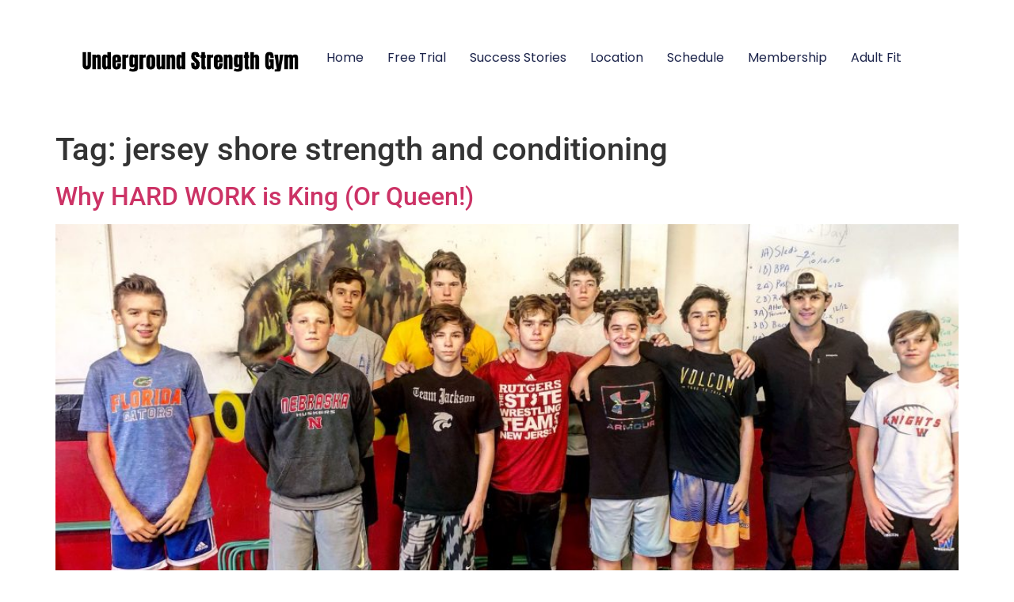

--- FILE ---
content_type: text/html; charset=UTF-8
request_url: https://undergroundstrengthclub.com/tag/jersey-shore-strength-and-conditioning/
body_size: 9528
content:
<!doctype html>
<html lang="en-US">
<head>
	<meta charset="UTF-8">
	<meta name="viewport" content="width=device-width, initial-scale=1">
	<link rel="profile" href="https://gmpg.org/xfn/11">
	<title>jersey shore strength and conditioning &#8211; Jersey Shore Strength &amp; Conditioning | Manasquan Strength &amp; Conditioning</title>
<meta name='robots' content='max-image-preview:large' />
	<style>img:is([sizes="auto" i], [sizes^="auto," i]) { contain-intrinsic-size: 3000px 1500px }</style>
	<link rel="alternate" type="application/rss+xml" title="Jersey Shore Strength &amp; Conditioning | Manasquan Strength &amp; Conditioning &raquo; Feed" href="https://undergroundstrengthclub.com/feed/" />
<link rel="alternate" type="application/rss+xml" title="Jersey Shore Strength &amp; Conditioning | Manasquan Strength &amp; Conditioning &raquo; Comments Feed" href="https://undergroundstrengthclub.com/comments/feed/" />
<link rel="alternate" type="application/rss+xml" title="Jersey Shore Strength &amp; Conditioning | Manasquan Strength &amp; Conditioning &raquo; jersey shore strength and conditioning Tag Feed" href="https://undergroundstrengthclub.com/tag/jersey-shore-strength-and-conditioning/feed/" />
<script>
window._wpemojiSettings = {"baseUrl":"https:\/\/s.w.org\/images\/core\/emoji\/16.0.1\/72x72\/","ext":".png","svgUrl":"https:\/\/s.w.org\/images\/core\/emoji\/16.0.1\/svg\/","svgExt":".svg","source":{"concatemoji":"https:\/\/undergroundstrengthclub.com\/wp-includes\/js\/wp-emoji-release.min.js?ver=6.8.3"}};
/*! This file is auto-generated */
!function(s,n){var o,i,e;function c(e){try{var t={supportTests:e,timestamp:(new Date).valueOf()};sessionStorage.setItem(o,JSON.stringify(t))}catch(e){}}function p(e,t,n){e.clearRect(0,0,e.canvas.width,e.canvas.height),e.fillText(t,0,0);var t=new Uint32Array(e.getImageData(0,0,e.canvas.width,e.canvas.height).data),a=(e.clearRect(0,0,e.canvas.width,e.canvas.height),e.fillText(n,0,0),new Uint32Array(e.getImageData(0,0,e.canvas.width,e.canvas.height).data));return t.every(function(e,t){return e===a[t]})}function u(e,t){e.clearRect(0,0,e.canvas.width,e.canvas.height),e.fillText(t,0,0);for(var n=e.getImageData(16,16,1,1),a=0;a<n.data.length;a++)if(0!==n.data[a])return!1;return!0}function f(e,t,n,a){switch(t){case"flag":return n(e,"\ud83c\udff3\ufe0f\u200d\u26a7\ufe0f","\ud83c\udff3\ufe0f\u200b\u26a7\ufe0f")?!1:!n(e,"\ud83c\udde8\ud83c\uddf6","\ud83c\udde8\u200b\ud83c\uddf6")&&!n(e,"\ud83c\udff4\udb40\udc67\udb40\udc62\udb40\udc65\udb40\udc6e\udb40\udc67\udb40\udc7f","\ud83c\udff4\u200b\udb40\udc67\u200b\udb40\udc62\u200b\udb40\udc65\u200b\udb40\udc6e\u200b\udb40\udc67\u200b\udb40\udc7f");case"emoji":return!a(e,"\ud83e\udedf")}return!1}function g(e,t,n,a){var r="undefined"!=typeof WorkerGlobalScope&&self instanceof WorkerGlobalScope?new OffscreenCanvas(300,150):s.createElement("canvas"),o=r.getContext("2d",{willReadFrequently:!0}),i=(o.textBaseline="top",o.font="600 32px Arial",{});return e.forEach(function(e){i[e]=t(o,e,n,a)}),i}function t(e){var t=s.createElement("script");t.src=e,t.defer=!0,s.head.appendChild(t)}"undefined"!=typeof Promise&&(o="wpEmojiSettingsSupports",i=["flag","emoji"],n.supports={everything:!0,everythingExceptFlag:!0},e=new Promise(function(e){s.addEventListener("DOMContentLoaded",e,{once:!0})}),new Promise(function(t){var n=function(){try{var e=JSON.parse(sessionStorage.getItem(o));if("object"==typeof e&&"number"==typeof e.timestamp&&(new Date).valueOf()<e.timestamp+604800&&"object"==typeof e.supportTests)return e.supportTests}catch(e){}return null}();if(!n){if("undefined"!=typeof Worker&&"undefined"!=typeof OffscreenCanvas&&"undefined"!=typeof URL&&URL.createObjectURL&&"undefined"!=typeof Blob)try{var e="postMessage("+g.toString()+"("+[JSON.stringify(i),f.toString(),p.toString(),u.toString()].join(",")+"));",a=new Blob([e],{type:"text/javascript"}),r=new Worker(URL.createObjectURL(a),{name:"wpTestEmojiSupports"});return void(r.onmessage=function(e){c(n=e.data),r.terminate(),t(n)})}catch(e){}c(n=g(i,f,p,u))}t(n)}).then(function(e){for(var t in e)n.supports[t]=e[t],n.supports.everything=n.supports.everything&&n.supports[t],"flag"!==t&&(n.supports.everythingExceptFlag=n.supports.everythingExceptFlag&&n.supports[t]);n.supports.everythingExceptFlag=n.supports.everythingExceptFlag&&!n.supports.flag,n.DOMReady=!1,n.readyCallback=function(){n.DOMReady=!0}}).then(function(){return e}).then(function(){var e;n.supports.everything||(n.readyCallback(),(e=n.source||{}).concatemoji?t(e.concatemoji):e.wpemoji&&e.twemoji&&(t(e.twemoji),t(e.wpemoji)))}))}((window,document),window._wpemojiSettings);
</script>
<style id='wp-emoji-styles-inline-css'>

	img.wp-smiley, img.emoji {
		display: inline !important;
		border: none !important;
		box-shadow: none !important;
		height: 1em !important;
		width: 1em !important;
		margin: 0 0.07em !important;
		vertical-align: -0.1em !important;
		background: none !important;
		padding: 0 !important;
	}
</style>
<link rel='stylesheet' id='hello-elementor-css' href='https://undergroundstrengthclub.com/wp-content/themes/hello-elementor/assets/css/reset.css?ver=3.4.4' media='all' />
<link rel='stylesheet' id='hello-elementor-theme-style-css' href='https://undergroundstrengthclub.com/wp-content/themes/hello-elementor/assets/css/theme.css?ver=3.4.4' media='all' />
<link rel='stylesheet' id='hello-elementor-header-footer-css' href='https://undergroundstrengthclub.com/wp-content/themes/hello-elementor/assets/css/header-footer.css?ver=3.4.4' media='all' />
<link rel='stylesheet' id='elementor-frontend-css' href='https://undergroundstrengthclub.com/wp-content/plugins/elementor/assets/css/frontend.min.css?ver=3.31.2' media='all' />
<link rel='stylesheet' id='elementor-post-4106-css' href='https://undergroundstrengthclub.com/wp-content/uploads/elementor/css/post-4106.css?ver=1755301379' media='all' />
<link rel='stylesheet' id='widget-heading-css' href='https://undergroundstrengthclub.com/wp-content/plugins/elementor/assets/css/widget-heading.min.css?ver=3.31.2' media='all' />
<link rel='stylesheet' id='widget-social-icons-css' href='https://undergroundstrengthclub.com/wp-content/plugins/elementor/assets/css/widget-social-icons.min.css?ver=3.31.2' media='all' />
<link rel='stylesheet' id='e-apple-webkit-css' href='https://undergroundstrengthclub.com/wp-content/plugins/elementor/assets/css/conditionals/apple-webkit.min.css?ver=3.31.2' media='all' />
<link rel='stylesheet' id='widget-image-css' href='https://undergroundstrengthclub.com/wp-content/plugins/elementor/assets/css/widget-image.min.css?ver=3.31.2' media='all' />
<link rel='stylesheet' id='widget-nav-menu-css' href='https://undergroundstrengthclub.com/wp-content/plugins/elementor-pro/assets/css/widget-nav-menu.min.css?ver=3.31.2' media='all' />
<link rel='stylesheet' id='e-sticky-css' href='https://undergroundstrengthclub.com/wp-content/plugins/elementor-pro/assets/css/modules/sticky.min.css?ver=3.31.2' media='all' />
<link rel='stylesheet' id='e-animation-sink-css' href='https://undergroundstrengthclub.com/wp-content/plugins/elementor/assets/lib/animations/styles/e-animation-sink.min.css?ver=3.31.2' media='all' />
<link rel='stylesheet' id='e-animation-slideInDown-css' href='https://undergroundstrengthclub.com/wp-content/plugins/elementor/assets/lib/animations/styles/slideInDown.min.css?ver=3.31.2' media='all' />
<link rel='stylesheet' id='e-animation-push-css' href='https://undergroundstrengthclub.com/wp-content/plugins/elementor/assets/lib/animations/styles/e-animation-push.min.css?ver=3.31.2' media='all' />
<link rel='stylesheet' id='elementor-post-4122-css' href='https://undergroundstrengthclub.com/wp-content/uploads/elementor/css/post-4122.css?ver=1755301379' media='all' />
<link rel='stylesheet' id='elementor-post-4119-css' href='https://undergroundstrengthclub.com/wp-content/uploads/elementor/css/post-4119.css?ver=1755301379' media='all' />
<link rel='stylesheet' id='hello-elementor-child-style-css' href='https://undergroundstrengthclub.com/wp-content/themes/hello-theme-child-master/style.css?ver=1.0.0' media='all' />
<link rel='stylesheet' id='elementor-gf-local-roboto-css' href='https://undergroundstrengthclub.com/wp-content/uploads/elementor/google-fonts/css/roboto.css?ver=1745348962' media='all' />
<link rel='stylesheet' id='elementor-gf-local-robotoslab-css' href='https://undergroundstrengthclub.com/wp-content/uploads/elementor/google-fonts/css/robotoslab.css?ver=1745348975' media='all' />
<link rel='stylesheet' id='elementor-gf-local-archivo-css' href='https://undergroundstrengthclub.com/wp-content/uploads/elementor/google-fonts/css/archivo.css?ver=1745348981' media='all' />
<link rel='stylesheet' id='elementor-gf-local-poppins-css' href='https://undergroundstrengthclub.com/wp-content/uploads/elementor/google-fonts/css/poppins.css?ver=1745348985' media='all' />
<script src="https://undergroundstrengthclub.com/wp-includes/js/jquery/jquery.min.js?ver=3.7.1" id="jquery-core-js"></script>
<script src="https://undergroundstrengthclub.com/wp-includes/js/jquery/jquery-migrate.min.js?ver=3.4.1" id="jquery-migrate-js"></script>
<link rel="https://api.w.org/" href="https://undergroundstrengthclub.com/wp-json/" /><link rel="alternate" title="JSON" type="application/json" href="https://undergroundstrengthclub.com/wp-json/wp/v2/tags/887" /><link rel="EditURI" type="application/rsd+xml" title="RSD" href="https://undergroundstrengthclub.com/xmlrpc.php?rsd" />
<meta name="generator" content="WordPress 6.8.3" />
<meta name="generator" content="Elementor 3.31.2; features: e_font_icon_svg, additional_custom_breakpoints, e_element_cache; settings: css_print_method-external, google_font-enabled, font_display-swap">
			<style>
				.e-con.e-parent:nth-of-type(n+4):not(.e-lazyloaded):not(.e-no-lazyload),
				.e-con.e-parent:nth-of-type(n+4):not(.e-lazyloaded):not(.e-no-lazyload) * {
					background-image: none !important;
				}
				@media screen and (max-height: 1024px) {
					.e-con.e-parent:nth-of-type(n+3):not(.e-lazyloaded):not(.e-no-lazyload),
					.e-con.e-parent:nth-of-type(n+3):not(.e-lazyloaded):not(.e-no-lazyload) * {
						background-image: none !important;
					}
				}
				@media screen and (max-height: 640px) {
					.e-con.e-parent:nth-of-type(n+2):not(.e-lazyloaded):not(.e-no-lazyload),
					.e-con.e-parent:nth-of-type(n+2):not(.e-lazyloaded):not(.e-no-lazyload) * {
						background-image: none !important;
					}
				}
			</style>
			<link rel="icon" href="https://undergroundstrengthclub.com/wp-content/uploads/2023/08/USGymLogoPNG-150x150.png" sizes="32x32" />
<link rel="icon" href="https://undergroundstrengthclub.com/wp-content/uploads/2023/08/USGymLogoPNG.png" sizes="192x192" />
<link rel="apple-touch-icon" href="https://undergroundstrengthclub.com/wp-content/uploads/2023/08/USGymLogoPNG.png" />
<meta name="msapplication-TileImage" content="https://undergroundstrengthclub.com/wp-content/uploads/2023/08/USGymLogoPNG.png" />
</head>
<body class="archive tag tag-jersey-shore-strength-and-conditioning tag-887 wp-custom-logo wp-embed-responsive wp-theme-hello-elementor wp-child-theme-hello-theme-child-master eio-default hello-elementor-default elementor-default elementor-kit-4106">


<a class="skip-link screen-reader-text" href="#content">Skip to content</a>

		<header data-elementor-type="header" data-elementor-id="4122" class="elementor elementor-4122 elementor-location-header" data-elementor-post-type="elementor_library">
			<div class="elementor-element elementor-element-1e49b81 e-flex e-con-boxed e-con e-parent" data-id="1e49b81" data-element_type="container" data-settings="{&quot;background_background&quot;:&quot;classic&quot;}">
					<div class="e-con-inner">
		<div class="elementor-element elementor-element-28baa425 e-flex e-con-boxed e-con e-child" data-id="28baa425" data-element_type="container">
					<div class="e-con-inner">
				<div class="elementor-element elementor-element-64fed938 elementor-widget elementor-widget-heading" data-id="64fed938" data-element_type="widget" data-widget_type="heading.default">
				<div class="elementor-widget-container">
					<p class="elementor-heading-title elementor-size-default">Manasquan NJ</p>				</div>
				</div>
				<div class="elementor-element elementor-element-3ef2af6b elementor-shape-circle e-grid-align-right elementor-grid-0 elementor-widget elementor-widget-social-icons" data-id="3ef2af6b" data-element_type="widget" data-widget_type="social-icons.default">
				<div class="elementor-widget-container">
							<div class="elementor-social-icons-wrapper elementor-grid">
							<span class="elementor-grid-item">
					<a class="elementor-icon elementor-social-icon elementor-social-icon-instagram elementor-repeater-item-7126cf4" href="https://www.instagram.com/undergroundstrengthgym/" target="_blank">
						<span class="elementor-screen-only">Instagram</span>
						<svg class="e-font-icon-svg e-fab-instagram" viewBox="0 0 448 512" xmlns="http://www.w3.org/2000/svg"><path d="M224.1 141c-63.6 0-114.9 51.3-114.9 114.9s51.3 114.9 114.9 114.9S339 319.5 339 255.9 287.7 141 224.1 141zm0 189.6c-41.1 0-74.7-33.5-74.7-74.7s33.5-74.7 74.7-74.7 74.7 33.5 74.7 74.7-33.6 74.7-74.7 74.7zm146.4-194.3c0 14.9-12 26.8-26.8 26.8-14.9 0-26.8-12-26.8-26.8s12-26.8 26.8-26.8 26.8 12 26.8 26.8zm76.1 27.2c-1.7-35.9-9.9-67.7-36.2-93.9-26.2-26.2-58-34.4-93.9-36.2-37-2.1-147.9-2.1-184.9 0-35.8 1.7-67.6 9.9-93.9 36.1s-34.4 58-36.2 93.9c-2.1 37-2.1 147.9 0 184.9 1.7 35.9 9.9 67.7 36.2 93.9s58 34.4 93.9 36.2c37 2.1 147.9 2.1 184.9 0 35.9-1.7 67.7-9.9 93.9-36.2 26.2-26.2 34.4-58 36.2-93.9 2.1-37 2.1-147.8 0-184.8zM398.8 388c-7.8 19.6-22.9 34.7-42.6 42.6-29.5 11.7-99.5 9-132.1 9s-102.7 2.6-132.1-9c-19.6-7.8-34.7-22.9-42.6-42.6-11.7-29.5-9-99.5-9-132.1s-2.6-102.7 9-132.1c7.8-19.6 22.9-34.7 42.6-42.6 29.5-11.7 99.5-9 132.1-9s102.7-2.6 132.1 9c19.6 7.8 34.7 22.9 42.6 42.6 11.7 29.5 9 99.5 9 132.1s2.7 102.7-9 132.1z"></path></svg>					</a>
				</span>
					</div>
						</div>
				</div>
					</div>
				</div>
					</div>
				</div>
		<div class="elementor-element elementor-element-529337e5 e-flex e-con-boxed e-con e-parent" data-id="529337e5" data-element_type="container" data-settings="{&quot;background_background&quot;:&quot;classic&quot;,&quot;sticky&quot;:&quot;top&quot;,&quot;sticky_on&quot;:[&quot;desktop&quot;,&quot;tablet&quot;,&quot;mobile&quot;],&quot;sticky_offset&quot;:0,&quot;sticky_effects_offset&quot;:0,&quot;sticky_anchor_link_offset&quot;:0}">
					<div class="e-con-inner">
		<div class="elementor-element elementor-element-83a3de8 e-con-full e-flex e-con e-child" data-id="83a3de8" data-element_type="container">
				<div class="elementor-element elementor-element-22009326 elementor-widget elementor-widget-theme-site-logo elementor-widget-image" data-id="22009326" data-element_type="widget" data-widget_type="theme-site-logo.default">
				<div class="elementor-widget-container">
											<a href="https://undergroundstrengthclub.com">
			<img fetchpriority="high" width="887" height="107" src="https://undergroundstrengthclub.com/wp-content/uploads/2022/12/underground-strength-gym-e1689565759279.png" class="attachment-full size-full wp-image-3626" alt="" srcset="https://undergroundstrengthclub.com/wp-content/uploads/2022/12/underground-strength-gym-e1689565759279.png 887w, https://undergroundstrengthclub.com/wp-content/uploads/2022/12/underground-strength-gym-e1689565759279-300x36.png 300w, https://undergroundstrengthclub.com/wp-content/uploads/2022/12/underground-strength-gym-e1689565759279-768x93.png 768w" sizes="(max-width: 887px) 100vw, 887px" />				</a>
											</div>
				</div>
				</div>
		<div class="elementor-element elementor-element-31e57750 e-con-full e-flex e-con e-child" data-id="31e57750" data-element_type="container">
				<div class="elementor-element elementor-element-4324740f elementor-nav-menu--stretch elementor-nav-menu__align-end elementor-nav-menu--dropdown-mobile elementor-nav-menu__text-align-aside elementor-nav-menu--toggle elementor-nav-menu--burger elementor-widget elementor-widget-nav-menu" data-id="4324740f" data-element_type="widget" data-settings="{&quot;full_width&quot;:&quot;stretch&quot;,&quot;layout&quot;:&quot;horizontal&quot;,&quot;submenu_icon&quot;:{&quot;value&quot;:&quot;&lt;svg class=\&quot;e-font-icon-svg e-fas-caret-down\&quot; viewBox=\&quot;0 0 320 512\&quot; xmlns=\&quot;http:\/\/www.w3.org\/2000\/svg\&quot;&gt;&lt;path d=\&quot;M31.3 192h257.3c17.8 0 26.7 21.5 14.1 34.1L174.1 354.8c-7.8 7.8-20.5 7.8-28.3 0L17.2 226.1C4.6 213.5 13.5 192 31.3 192z\&quot;&gt;&lt;\/path&gt;&lt;\/svg&gt;&quot;,&quot;library&quot;:&quot;fa-solid&quot;},&quot;toggle&quot;:&quot;burger&quot;}" data-widget_type="nav-menu.default">
				<div class="elementor-widget-container">
								<nav aria-label="Menu" class="elementor-nav-menu--main elementor-nav-menu__container elementor-nav-menu--layout-horizontal e--pointer-underline e--animation-fade">
				<ul id="menu-1-4324740f" class="elementor-nav-menu"><li class="menu-item menu-item-type-post_type menu-item-object-page menu-item-home menu-item-4164"><a href="https://undergroundstrengthclub.com/" class="elementor-item">Home</a></li>
<li class="hide-on-page menu-item menu-item-type-custom menu-item-object-custom menu-item-4168"><a href="#free-trial" class="elementor-item elementor-item-anchor">Free Trial</a></li>
<li class="menu-item menu-item-type-post_type menu-item-object-page menu-item-4166"><a href="https://undergroundstrengthclub.com/success-stories/" class="elementor-item">Success Stories</a></li>
<li class="menu-item menu-item-type-post_type menu-item-object-page menu-item-4167"><a href="https://undergroundstrengthclub.com/location/" class="elementor-item">Location</a></li>
<li class="menu-item menu-item-type-post_type menu-item-object-page menu-item-4165"><a href="https://undergroundstrengthclub.com/schedule/" class="elementor-item">Schedule</a></li>
<li class="menu-item menu-item-type-post_type menu-item-object-page menu-item-4215"><a href="https://undergroundstrengthclub.com/membership/" class="elementor-item">Membership</a></li>
<li class="menu-item menu-item-type-post_type menu-item-object-page menu-item-4381"><a href="https://undergroundstrengthclub.com/adults/" class="elementor-item">Adult Fit</a></li>
</ul>			</nav>
					<div class="elementor-menu-toggle" role="button" tabindex="0" aria-label="Menu Toggle" aria-expanded="false">
			<svg aria-hidden="true" role="presentation" class="elementor-menu-toggle__icon--open e-font-icon-svg e-eicon-menu-bar" viewBox="0 0 1000 1000" xmlns="http://www.w3.org/2000/svg"><path d="M104 333H896C929 333 958 304 958 271S929 208 896 208H104C71 208 42 237 42 271S71 333 104 333ZM104 583H896C929 583 958 554 958 521S929 458 896 458H104C71 458 42 487 42 521S71 583 104 583ZM104 833H896C929 833 958 804 958 771S929 708 896 708H104C71 708 42 737 42 771S71 833 104 833Z"></path></svg><svg aria-hidden="true" role="presentation" class="elementor-menu-toggle__icon--close e-font-icon-svg e-eicon-close" viewBox="0 0 1000 1000" xmlns="http://www.w3.org/2000/svg"><path d="M742 167L500 408 258 167C246 154 233 150 217 150 196 150 179 158 167 167 154 179 150 196 150 212 150 229 154 242 171 254L408 500 167 742C138 771 138 800 167 829 196 858 225 858 254 829L496 587 738 829C750 842 767 846 783 846 800 846 817 842 829 829 842 817 846 804 846 783 846 767 842 750 829 737L588 500 833 258C863 229 863 200 833 171 804 137 775 137 742 167Z"></path></svg>		</div>
					<nav class="elementor-nav-menu--dropdown elementor-nav-menu__container" aria-hidden="true">
				<ul id="menu-2-4324740f" class="elementor-nav-menu"><li class="menu-item menu-item-type-post_type menu-item-object-page menu-item-home menu-item-4164"><a href="https://undergroundstrengthclub.com/" class="elementor-item" tabindex="-1">Home</a></li>
<li class="hide-on-page menu-item menu-item-type-custom menu-item-object-custom menu-item-4168"><a href="#free-trial" class="elementor-item elementor-item-anchor" tabindex="-1">Free Trial</a></li>
<li class="menu-item menu-item-type-post_type menu-item-object-page menu-item-4166"><a href="https://undergroundstrengthclub.com/success-stories/" class="elementor-item" tabindex="-1">Success Stories</a></li>
<li class="menu-item menu-item-type-post_type menu-item-object-page menu-item-4167"><a href="https://undergroundstrengthclub.com/location/" class="elementor-item" tabindex="-1">Location</a></li>
<li class="menu-item menu-item-type-post_type menu-item-object-page menu-item-4165"><a href="https://undergroundstrengthclub.com/schedule/" class="elementor-item" tabindex="-1">Schedule</a></li>
<li class="menu-item menu-item-type-post_type menu-item-object-page menu-item-4215"><a href="https://undergroundstrengthclub.com/membership/" class="elementor-item" tabindex="-1">Membership</a></li>
<li class="menu-item menu-item-type-post_type menu-item-object-page menu-item-4381"><a href="https://undergroundstrengthclub.com/adults/" class="elementor-item" tabindex="-1">Adult Fit</a></li>
</ul>			</nav>
						</div>
				</div>
				</div>
					</div>
				</div>
				</header>
		<main id="content" class="site-main">

			<div class="page-header">
			<h1 class="entry-title">Tag: <span>jersey shore strength and conditioning</span></h1>		</div>
	
	<div class="page-content">
					<article class="post">
				<h2 class="entry-title"><a href="https://undergroundstrengthclub.com/why-hard-work-is-king-or-queen/">Why HARD WORK is King (Or Queen!)</a></h2><a href="https://undergroundstrengthclub.com/why-hard-work-is-king-or-queen/"><img width="800" height="600" src="https://undergroundstrengthclub.com/wp-content/uploads/2019/10/Manasquan-Strength-Saturdays-1024x768.jpg" class="attachment-large size-large wp-post-image" alt="" decoding="async" srcset="https://undergroundstrengthclub.com/wp-content/uploads/2019/10/Manasquan-Strength-Saturdays-1024x768.jpg 1024w, https://undergroundstrengthclub.com/wp-content/uploads/2019/10/Manasquan-Strength-Saturdays-300x225.jpg 300w, https://undergroundstrengthclub.com/wp-content/uploads/2019/10/Manasquan-Strength-Saturdays-768x576.jpg 768w, https://undergroundstrengthclub.com/wp-content/uploads/2019/10/Manasquan-Strength-Saturdays.jpg 2016w" sizes="(max-width: 800px) 100vw, 800px" /></a><p>** WHY HARD WORK IS KING (OR QUEEN!) ** A few months ago I was having a conversation with a Football S&amp;C Coach at a powerhouse D1 University. He told me how 1 of the Most Important things the athletes of The Underground are learning is that of WORK. He said that even at the [&hellip;]</p>
			</article>
					<article class="post">
				<h2 class="entry-title"><a href="https://undergroundstrengthclub.com/the-big-importance-of-in-season-vs-off-season-training/">The BIG Importance Of In Season VS Off Season Training</a></h2><p>A SMALL percentage of athletes can get away with NOT following through on strength &amp; conditioning during the in season. Those athletes are HIGHLY skilled and NOT the norm. They are the top 1 or 2 %. But, for those who STOP strength &amp; conditioning in season, there is a big drop in their performance, [&hellip;]</p>
			</article>
					<article class="post">
				<h2 class="entry-title"><a href="https://undergroundstrengthclub.com/champion-2-excuses/">The Champion NEVER Accepts These 2 Excuses</a></h2><p>[youtube width=&#8221;640&#8243; height=&#8221;360&#8243;]https://www.youtube.com/watch?v=biwVRqzeN-c[/youtube] The Champion NEVER Accepts These 2 Excuses&#8230;.. On the same token, the Supportive Parents NEVER make these 2 excuses for their child, either: 1) I&#8217;m too busy 2) It&#8217;s too hard Summer time comes around and everyone is too busy. A time where you are no longer in school and sports camps [&hellip;]</p>
			</article>
					<article class="post">
				<h2 class="entry-title"><a href="https://undergroundstrengthclub.com/rise-to-the-top/">Penn State, Lock Haven &#038; The Rise To The Top</a></h2><p>LOTS of New success stories at The Underground Strength Gym in both Edison &amp; Manasquan. &#8211; Ralph Normandia gets pre season ranking of 12th in the Nation! [youtube width=&#8221;640&#8243; height=&#8221;360&#8243;]http://www.youtube.com/watch?v=2nwWeFFT3tY[/youtube] &#8211; Matt Butler receives his black belt in BJJ from Pablo Papovitch / Bill Scott BJJ Academy &#8211; Joseph Ghione bumps up 3 weight class [&hellip;]</p>
			</article>
					<article class="post">
				<h2 class="entry-title"><a href="https://undergroundstrengthclub.com/3-biggest-mistakes-pt-2/">3 Biggest Mistakes Parents Must Avoid When Choosing A Strength Coach &#8211; Pt 2</a></h2><p>Mistake # 2 Is your child being pigeon holed into following a cookie cutter program? Or&#8230;&#8230; Is the program being individualized for your child? Does the program continuously assess your child&#8217;s needs, looking at weak points, strong points and also the mental aspect your child needs? Athletes are ALL different. They require different coaching styles. [&hellip;]</p>
			</article>
					<article class="post">
				<h2 class="entry-title"><a href="https://undergroundstrengthclub.com/manasquan-gym-underground-strength-gym/">Manasquan Gym &#8211; Underground Strength Gym</a></h2><p>Here is a quick tour of The Underground Strength Gym in Manasquan, NJ. We&#8217;re located at 202 East Main St Unit 4 (Behind Sotheby&#8217;s and Kenny&#8217;s Garage) Parking is on Wyckoff Ave and you can enter our gym off of Wyckoff Ave as well (turn down the drive way that is at the brown wooden [&hellip;]</p>
			</article>
			</div>

	
</main>
		<footer data-elementor-type="footer" data-elementor-id="4119" class="elementor elementor-4119 elementor-location-footer" data-elementor-post-type="elementor_library">
			<div class="elementor-element elementor-element-1370c7a3 e-con-full e-flex e-con e-parent" data-id="1370c7a3" data-element_type="container" id="free-trial" data-settings="{&quot;background_background&quot;:&quot;classic&quot;}">
		<div class="elementor-element elementor-element-48cd2c14 e-flex e-con-boxed e-con e-child" data-id="48cd2c14" data-element_type="container">
					<div class="e-con-inner">
		<div class="elementor-element elementor-element-ab2b380 e-con-full e-flex e-con e-child" data-id="ab2b380" data-element_type="container">
				<div class="elementor-element elementor-element-268b31cc elementor-widget elementor-widget-text-editor" data-id="268b31cc" data-element_type="widget" data-widget_type="text-editor.default">
				<div class="elementor-widget-container">
									<p>SIGN UP FOR YOUR <span style="text-decoration: underline;"><a href="https://undergroundstrengthclub.wufoo.com/forms/z1j7lh9m0s7o0us/"><span style="color: #b5121b; text-decoration: underline;">Free Trial</span></a></span></p>								</div>
				</div>
				</div>
		<div class="elementor-element elementor-element-6fbbe6ec e-con-full e-flex e-con e-child" data-id="6fbbe6ec" data-element_type="container" data-settings="{&quot;background_background&quot;:&quot;classic&quot;}">
				<div class="elementor-element elementor-element-100527a0 elementor-widget elementor-widget-heading" data-id="100527a0" data-element_type="widget" data-widget_type="heading.default">
				<div class="elementor-widget-container">
					<h1 class="elementor-heading-title elementor-size-default">FREE Trial &amp; Athlete Assessment at The Underground Strength Gym of Manasquan
 </h1>				</div>
				</div>
				<div class="elementor-element elementor-element-67263d15 elementor-widget elementor-widget-heading" data-id="67263d15" data-element_type="widget" data-widget_type="heading.default">
				<div class="elementor-widget-container">
					<h1 class="elementor-heading-title elementor-size-default">** DO NOT SIGN UP If You Live Outside Of NJ **</h1>				</div>
				</div>
				<div class="elementor-element elementor-element-6f0ab5e0 elementor-widget elementor-widget-heading" data-id="6f0ab5e0" data-element_type="widget" data-widget_type="heading.default">
				<div class="elementor-widget-container">
					<h1 class="elementor-heading-title elementor-size-default">*** Do NOT Sign up for a Free Trial if “NOW is not the right time” and You are “Too Busy” or “I Have to Think About It” ***
</h1>				</div>
				</div>
		<div class="elementor-element elementor-element-2ffc7495 e-flex e-con-boxed e-con e-child" data-id="2ffc7495" data-element_type="container" data-settings="{&quot;background_background&quot;:&quot;classic&quot;}">
					<div class="e-con-inner">
		<div class="elementor-element elementor-element-46d4d831 e-con-full e-flex e-con e-child" data-id="46d4d831" data-element_type="container">
				<div class="elementor-element elementor-element-2188fe76 elementor-widget elementor-widget-text-editor" data-id="2188fe76" data-element_type="widget" data-widget_type="text-editor.default">
				<div class="elementor-widget-container">
									<p><strong>We only work with Committed Athletes and Adults. </strong></p><p><strong>This means you have a sense of Urgency to get better and You want your son / daughter to Train to WIN. </strong></p><p><strong>To Sign up for Your Free Trial, You Must Be 18 &amp; Older or an Adult Must Sign.</strong></p>								</div>
				</div>
				</div>
		<div class="elementor-element elementor-element-313225a4 e-con-full e-flex e-con e-child" data-id="313225a4" data-element_type="container">
				<div class="elementor-element elementor-element-1e6edb27 elementor-widget elementor-widget-text-editor" data-id="1e6edb27" data-element_type="widget" data-widget_type="text-editor.default">
				<div class="elementor-widget-container">
									<p><strong>Location:</strong></p><p>202 East Main St Unit 4<br />Manasquan, NJ 08736</p>								</div>
				</div>
				<div class="elementor-element elementor-element-65490f75 elementor-widget elementor-widget-text-editor" data-id="65490f75" data-element_type="widget" data-widget_type="text-editor.default">
				<div class="elementor-widget-container">
									<p>Located behind Kenny’s Auto &amp; Sotheby’s Real Estate.<br />Parking on Main St. or at CVS.</p>								</div>
				</div>
				</div>
					</div>
				</div>
				<div class="elementor-element elementor-element-e0b6514 elementor-widget elementor-widget-heading" data-id="e0b6514" data-element_type="widget" data-widget_type="heading.default">
				<div class="elementor-widget-container">
					<h1 class="elementor-heading-title elementor-size-default">Please answer every question &amp; please read our website thoroughly.
</h1>				</div>
				</div>
				<div class="elementor-element elementor-element-6d2b89d elementor-widget elementor-widget-button" data-id="6d2b89d" data-element_type="widget" data-widget_type="button.default">
				<div class="elementor-widget-container">
									<div class="elementor-button-wrapper">
					<a class="elementor-button elementor-button-link elementor-size-sm" href="https://undergroundstrengthclub.wufoo.com/forms/z1j7lh9m0s7o0us/" target="_blank">
						<span class="elementor-button-content-wrapper">
									<span class="elementor-button-text">Sign Up Here</span>
					</span>
					</a>
				</div>
								</div>
				</div>
				</div>
					</div>
				</div>
		<div class="elementor-element elementor-element-ac28b44 e-flex e-con-boxed e-con e-child" data-id="ac28b44" data-element_type="container">
					<div class="e-con-inner">
					</div>
				</div>
				</div>
		<div class="elementor-element elementor-element-551c9db7 e-flex e-con-boxed e-con e-parent" data-id="551c9db7" data-element_type="container" data-settings="{&quot;background_background&quot;:&quot;classic&quot;}">
					<div class="e-con-inner">
				<div class="elementor-element elementor-element-ec2860c elementor-widget elementor-widget-text-editor" data-id="ec2860c" data-element_type="widget" data-widget_type="text-editor.default">
				<div class="elementor-widget-container">
									© 2025 Underground Strength Gym. All Rights Reserved.								</div>
				</div>
				<div class="elementor-element elementor-element-6d014607 e-grid-align-right e-grid-align-mobile-center elementor-shape-rounded elementor-grid-0 elementor-widget elementor-widget-social-icons" data-id="6d014607" data-element_type="widget" data-widget_type="social-icons.default">
				<div class="elementor-widget-container">
							<div class="elementor-social-icons-wrapper elementor-grid">
							<span class="elementor-grid-item">
					<a class="elementor-icon elementor-social-icon elementor-social-icon-instagram elementor-animation-push elementor-repeater-item-ee5d380" href="https://www.instagram.com/undergroundstrengthgym/" target="_blank">
						<span class="elementor-screen-only">Instagram</span>
						<svg class="e-font-icon-svg e-fab-instagram" viewBox="0 0 448 512" xmlns="http://www.w3.org/2000/svg"><path d="M224.1 141c-63.6 0-114.9 51.3-114.9 114.9s51.3 114.9 114.9 114.9S339 319.5 339 255.9 287.7 141 224.1 141zm0 189.6c-41.1 0-74.7-33.5-74.7-74.7s33.5-74.7 74.7-74.7 74.7 33.5 74.7 74.7-33.6 74.7-74.7 74.7zm146.4-194.3c0 14.9-12 26.8-26.8 26.8-14.9 0-26.8-12-26.8-26.8s12-26.8 26.8-26.8 26.8 12 26.8 26.8zm76.1 27.2c-1.7-35.9-9.9-67.7-36.2-93.9-26.2-26.2-58-34.4-93.9-36.2-37-2.1-147.9-2.1-184.9 0-35.8 1.7-67.6 9.9-93.9 36.1s-34.4 58-36.2 93.9c-2.1 37-2.1 147.9 0 184.9 1.7 35.9 9.9 67.7 36.2 93.9s58 34.4 93.9 36.2c37 2.1 147.9 2.1 184.9 0 35.9-1.7 67.7-9.9 93.9-36.2 26.2-26.2 34.4-58 36.2-93.9 2.1-37 2.1-147.8 0-184.8zM398.8 388c-7.8 19.6-22.9 34.7-42.6 42.6-29.5 11.7-99.5 9-132.1 9s-102.7 2.6-132.1-9c-19.6-7.8-34.7-22.9-42.6-42.6-11.7-29.5-9-99.5-9-132.1s-2.6-102.7 9-132.1c7.8-19.6 22.9-34.7 42.6-42.6 29.5-11.7 99.5-9 132.1-9s102.7-2.6 132.1 9c19.6 7.8 34.7 22.9 42.6 42.6 11.7 29.5 9 99.5 9 132.1s2.7 102.7-9 132.1z"></path></svg>					</a>
				</span>
					</div>
						</div>
				</div>
					</div>
				</div>
				</footer>
		
<script type="speculationrules">
{"prefetch":[{"source":"document","where":{"and":[{"href_matches":"\/*"},{"not":{"href_matches":["\/wp-*.php","\/wp-admin\/*","\/wp-content\/uploads\/*","\/wp-content\/*","\/wp-content\/plugins\/*","\/wp-content\/themes\/hello-theme-child-master\/*","\/wp-content\/themes\/hello-elementor\/*","\/*\\?(.+)"]}},{"not":{"selector_matches":"a[rel~=\"nofollow\"]"}},{"not":{"selector_matches":".no-prefetch, .no-prefetch a"}}]},"eagerness":"conservative"}]}
</script>
			<script>
				const lazyloadRunObserver = () => {
					const lazyloadBackgrounds = document.querySelectorAll( `.e-con.e-parent:not(.e-lazyloaded)` );
					const lazyloadBackgroundObserver = new IntersectionObserver( ( entries ) => {
						entries.forEach( ( entry ) => {
							if ( entry.isIntersecting ) {
								let lazyloadBackground = entry.target;
								if( lazyloadBackground ) {
									lazyloadBackground.classList.add( 'e-lazyloaded' );
								}
								lazyloadBackgroundObserver.unobserve( entry.target );
							}
						});
					}, { rootMargin: '200px 0px 200px 0px' } );
					lazyloadBackgrounds.forEach( ( lazyloadBackground ) => {
						lazyloadBackgroundObserver.observe( lazyloadBackground );
					} );
				};
				const events = [
					'DOMContentLoaded',
					'elementor/lazyload/observe',
				];
				events.forEach( ( event ) => {
					document.addEventListener( event, lazyloadRunObserver );
				} );
			</script>
			<script src="https://undergroundstrengthclub.com/wp-content/themes/hello-elementor/assets/js/hello-frontend.js?ver=3.4.4" id="hello-theme-frontend-js"></script>
<script src="https://undergroundstrengthclub.com/wp-content/plugins/elementor/assets/js/webpack.runtime.min.js?ver=3.31.2" id="elementor-webpack-runtime-js"></script>
<script src="https://undergroundstrengthclub.com/wp-content/plugins/elementor/assets/js/frontend-modules.min.js?ver=3.31.2" id="elementor-frontend-modules-js"></script>
<script src="https://undergroundstrengthclub.com/wp-includes/js/jquery/ui/core.min.js?ver=1.13.3" id="jquery-ui-core-js"></script>
<script id="elementor-frontend-js-before">
var elementorFrontendConfig = {"environmentMode":{"edit":false,"wpPreview":false,"isScriptDebug":false},"i18n":{"shareOnFacebook":"Share on Facebook","shareOnTwitter":"Share on Twitter","pinIt":"Pin it","download":"Download","downloadImage":"Download image","fullscreen":"Fullscreen","zoom":"Zoom","share":"Share","playVideo":"Play Video","previous":"Previous","next":"Next","close":"Close","a11yCarouselPrevSlideMessage":"Previous slide","a11yCarouselNextSlideMessage":"Next slide","a11yCarouselFirstSlideMessage":"This is the first slide","a11yCarouselLastSlideMessage":"This is the last slide","a11yCarouselPaginationBulletMessage":"Go to slide"},"is_rtl":false,"breakpoints":{"xs":0,"sm":480,"md":768,"lg":1025,"xl":1440,"xxl":1600},"responsive":{"breakpoints":{"mobile":{"label":"Mobile Portrait","value":767,"default_value":767,"direction":"max","is_enabled":true},"mobile_extra":{"label":"Mobile Landscape","value":880,"default_value":880,"direction":"max","is_enabled":false},"tablet":{"label":"Tablet Portrait","value":1024,"default_value":1024,"direction":"max","is_enabled":true},"tablet_extra":{"label":"Tablet Landscape","value":1200,"default_value":1200,"direction":"max","is_enabled":false},"laptop":{"label":"Laptop","value":1366,"default_value":1366,"direction":"max","is_enabled":false},"widescreen":{"label":"Widescreen","value":2400,"default_value":2400,"direction":"min","is_enabled":false}},"hasCustomBreakpoints":false},"version":"3.31.2","is_static":false,"experimentalFeatures":{"e_font_icon_svg":true,"additional_custom_breakpoints":true,"container":true,"theme_builder_v2":true,"hello-theme-header-footer":true,"nested-elements":true,"e_element_cache":true,"home_screen":true,"global_classes_should_enforce_capabilities":true,"e_variables":true,"cloud-library":true,"e_opt_in_v4_page":true,"mega-menu":true},"urls":{"assets":"https:\/\/undergroundstrengthclub.com\/wp-content\/plugins\/elementor\/assets\/","ajaxurl":"https:\/\/undergroundstrengthclub.com\/wp-admin\/admin-ajax.php","uploadUrl":"https:\/\/undergroundstrengthclub.com\/wp-content\/uploads"},"nonces":{"floatingButtonsClickTracking":"ad6d181a81"},"swiperClass":"swiper","settings":{"editorPreferences":[]},"kit":{"active_breakpoints":["viewport_mobile","viewport_tablet"],"global_image_lightbox":"yes","lightbox_enable_counter":"yes","lightbox_enable_fullscreen":"yes","lightbox_enable_zoom":"yes","lightbox_enable_share":"yes","lightbox_title_src":"title","lightbox_description_src":"description","hello_header_logo_type":"logo","hello_header_menu_layout":"horizontal","hello_footer_logo_type":"logo"},"post":{"id":0,"title":"jersey shore strength and conditioning &#8211; Jersey Shore Strength &amp; Conditioning | Manasquan Strength &amp; Conditioning","excerpt":""}};
</script>
<script src="https://undergroundstrengthclub.com/wp-content/plugins/elementor/assets/js/frontend.min.js?ver=3.31.2" id="elementor-frontend-js"></script>
<script src="https://undergroundstrengthclub.com/wp-content/plugins/elementor-pro/assets/lib/smartmenus/jquery.smartmenus.min.js?ver=1.2.1" id="smartmenus-js"></script>
<script src="https://undergroundstrengthclub.com/wp-content/plugins/elementor-pro/assets/lib/sticky/jquery.sticky.min.js?ver=3.31.2" id="e-sticky-js"></script>
<script src="https://undergroundstrengthclub.com/wp-content/plugins/elementor-pro/assets/js/webpack-pro.runtime.min.js?ver=3.31.2" id="elementor-pro-webpack-runtime-js"></script>
<script src="https://undergroundstrengthclub.com/wp-includes/js/dist/hooks.min.js?ver=4d63a3d491d11ffd8ac6" id="wp-hooks-js"></script>
<script src="https://undergroundstrengthclub.com/wp-includes/js/dist/i18n.min.js?ver=5e580eb46a90c2b997e6" id="wp-i18n-js"></script>
<script id="wp-i18n-js-after">
wp.i18n.setLocaleData( { 'text direction\u0004ltr': [ 'ltr' ] } );
</script>
<script id="elementor-pro-frontend-js-before">
var ElementorProFrontendConfig = {"ajaxurl":"https:\/\/undergroundstrengthclub.com\/wp-admin\/admin-ajax.php","nonce":"127bfd07a4","urls":{"assets":"https:\/\/undergroundstrengthclub.com\/wp-content\/plugins\/elementor-pro\/assets\/","rest":"https:\/\/undergroundstrengthclub.com\/wp-json\/"},"settings":{"lazy_load_background_images":true},"popup":{"hasPopUps":false},"shareButtonsNetworks":{"facebook":{"title":"Facebook","has_counter":true},"twitter":{"title":"Twitter"},"linkedin":{"title":"LinkedIn","has_counter":true},"pinterest":{"title":"Pinterest","has_counter":true},"reddit":{"title":"Reddit","has_counter":true},"vk":{"title":"VK","has_counter":true},"odnoklassniki":{"title":"OK","has_counter":true},"tumblr":{"title":"Tumblr"},"digg":{"title":"Digg"},"skype":{"title":"Skype"},"stumbleupon":{"title":"StumbleUpon","has_counter":true},"mix":{"title":"Mix"},"telegram":{"title":"Telegram"},"pocket":{"title":"Pocket","has_counter":true},"xing":{"title":"XING","has_counter":true},"whatsapp":{"title":"WhatsApp"},"email":{"title":"Email"},"print":{"title":"Print"},"x-twitter":{"title":"X"},"threads":{"title":"Threads"}},"facebook_sdk":{"lang":"en_US","app_id":""},"lottie":{"defaultAnimationUrl":"https:\/\/undergroundstrengthclub.com\/wp-content\/plugins\/elementor-pro\/modules\/lottie\/assets\/animations\/default.json"}};
</script>
<script src="https://undergroundstrengthclub.com/wp-content/plugins/elementor-pro/assets/js/frontend.min.js?ver=3.31.2" id="elementor-pro-frontend-js"></script>
<script src="https://undergroundstrengthclub.com/wp-content/plugins/elementor-pro/assets/js/elements-handlers.min.js?ver=3.31.2" id="pro-elements-handlers-js"></script>

</body>
</html>


--- FILE ---
content_type: text/css
request_url: https://undergroundstrengthclub.com/wp-content/uploads/elementor/css/post-4106.css?ver=1755301379
body_size: 855
content:
.elementor-kit-4106{--e-global-color-primary:#000000;--e-global-color-secondary:#54595F;--e-global-color-text:#000000;--e-global-color-accent:#B5121B;--e-global-color-5484b5c:#1B252F;--e-global-color-efefc22:#1B252F;--e-global-color-be6d080:#FFFFFF;--e-global-color-530f7e7:#D8000000;--e-global-color-d0f3f42:#1D1D1D;--e-global-typography-primary-font-family:"Roboto";--e-global-typography-primary-font-size:60px;--e-global-typography-primary-font-weight:600;--e-global-typography-secondary-font-family:"Roboto Slab";--e-global-typography-secondary-font-weight:400;--e-global-typography-text-font-family:"Roboto";--e-global-typography-text-font-size:18px;--e-global-typography-text-font-weight:400;--e-global-typography-accent-font-family:"Roboto";--e-global-typography-accent-font-weight:500;--e-global-typography-18fdc1f-font-family:"Archivo";--e-global-typography-18fdc1f-font-size:65px;--e-global-typography-18fdc1f-font-weight:800;--e-global-typography-18fdc1f-text-transform:uppercase;--e-global-typography-18fdc1f-font-style:normal;--e-global-typography-18fdc1f-text-decoration:none;--e-global-typography-18fdc1f-line-height:1.5em;--e-global-typography-18fdc1f-letter-spacing:0px;--e-global-typography-18fdc1f-word-spacing:0em;--e-global-typography-9ac4532-font-family:"Archivo";--e-global-typography-9ac4532-font-size:35px;--e-global-typography-9ac4532-font-weight:800;--e-global-typography-9ac4532-font-style:normal;--e-global-typography-9ac4532-text-decoration:none;--e-global-typography-9ac4532-line-height:1.5em;--e-global-typography-f922cec-font-family:"Archivo";--e-global-typography-f922cec-font-size:25px;--e-global-typography-f922cec-font-weight:800;--e-global-typography-f922cec-font-style:normal;--e-global-typography-f922cec-text-decoration:none;--e-global-typography-f922cec-line-height:1.2em;--e-global-typography-f1d0c82-font-family:"Archivo";--e-global-typography-f1d0c82-font-size:18px;--e-global-typography-f1d0c82-font-weight:800;--e-global-typography-f1d0c82-text-transform:uppercase;--e-global-typography-f1d0c82-font-style:normal;--e-global-typography-f1d0c82-text-decoration:none;--e-global-typography-f1d0c82-line-height:1.6em;--e-global-typography-f1d0c82-letter-spacing:0px;--e-global-typography-f1d0c82-word-spacing:0em;--e-global-typography-00c4629-font-family:"Roboto";--e-global-typography-00c4629-font-size:37px;--e-global-typography-00c4629-font-weight:600;--e-global-typography-00c4629-text-transform:uppercase;--e-global-typography-cc1247b-font-family:"Archivo";--e-global-typography-cc1247b-font-size:18px;--e-global-typography-cc1247b-font-weight:800;--e-global-typography-cc1247b-font-style:normal;--e-global-typography-cc1247b-text-decoration:none;--e-global-typography-cc1247b-line-height:1.5em;--e-global-typography-fba9675-font-family:"Archivo";--e-global-typography-fba9675-font-size:44px;--e-global-typography-fba9675-font-weight:800;--e-global-typography-fba9675-text-transform:uppercase;--e-global-typography-fba9675-font-style:normal;--e-global-typography-fba9675-text-decoration:none;--e-global-typography-fba9675-line-height:1em;--e-global-typography-fba9675-letter-spacing:0px;--e-global-typography-fba9675-word-spacing:0em;}.elementor-kit-4106 e-page-transition{background-color:#FFBC7D;}.elementor-kit-4106 h6{color:var( --e-global-color-be6d080 );font-family:var( --e-global-typography-text-font-family ), Sans-serif;font-size:var( --e-global-typography-text-font-size );font-weight:var( --e-global-typography-text-font-weight );}.elementor-section.elementor-section-boxed > .elementor-container{max-width:1140px;}.e-con{--container-max-width:1140px;}.elementor-widget:not(:last-child){margin-block-end:20px;}.elementor-element{--widgets-spacing:20px 20px;--widgets-spacing-row:20px;--widgets-spacing-column:20px;}{}h1.entry-title{display:var(--page-title-display);}.site-header .site-branding{flex-direction:column;align-items:stretch;}.site-header{padding-inline-end:0px;padding-inline-start:0px;}.site-footer .site-branding{flex-direction:column;align-items:stretch;}@media(max-width:1024px){.elementor-kit-4106{--e-global-typography-18fdc1f-font-size:23px;--e-global-typography-9ac4532-font-size:23px;--e-global-typography-f922cec-font-size:23px;--e-global-typography-f922cec-line-height:1em;--e-global-typography-f922cec-letter-spacing:0px;--e-global-typography-f922cec-word-spacing:0em;--e-global-typography-f1d0c82-font-size:18px;--e-global-typography-00c4629-font-size:23px;--e-global-typography-cc1247b-font-size:18px;--e-global-typography-fba9675-font-size:44px;}.elementor-kit-4106 h6{font-size:var( --e-global-typography-text-font-size );}.elementor-section.elementor-section-boxed > .elementor-container{max-width:1024px;}.e-con{--container-max-width:1024px;}}@media(max-width:767px){.elementor-kit-4106{--e-global-typography-18fdc1f-font-size:32px;--e-global-typography-9ac4532-font-size:32px;--e-global-typography-f922cec-font-size:32px;--e-global-typography-f1d0c82-font-size:18px;--e-global-typography-cc1247b-font-size:18px;--e-global-typography-fba9675-font-size:30px;}.elementor-kit-4106 h6{font-size:var( --e-global-typography-text-font-size );}.elementor-section.elementor-section-boxed > .elementor-container{max-width:767px;}.e-con{--container-max-width:767px;}}

--- FILE ---
content_type: text/css
request_url: https://undergroundstrengthclub.com/wp-content/uploads/elementor/css/post-4122.css?ver=1755301379
body_size: 1932
content:
.elementor-4122 .elementor-element.elementor-element-1e49b81{--display:flex;--flex-direction:row;--container-widget-width:calc( ( 1 - var( --container-widget-flex-grow ) ) * 100% );--container-widget-height:100%;--container-widget-flex-grow:1;--container-widget-align-self:stretch;--flex-wrap-mobile:wrap;--justify-content:space-between;--align-items:stretch;--gap:0px 0px;--row-gap:0px;--column-gap:0px;--margin-top:0px;--margin-bottom:0px;--margin-left:0px;--margin-right:0px;--padding-top:0px;--padding-bottom:0px;--padding-left:0px;--padding-right:0px;}.elementor-4122 .elementor-element.elementor-element-1e49b81.e-con{--align-self:stretch;}.elementor-4122 .elementor-element.elementor-element-28baa425{--display:flex;--flex-direction:row;--container-widget-width:calc( ( 1 - var( --container-widget-flex-grow ) ) * 100% );--container-widget-height:100%;--container-widget-flex-grow:1;--container-widget-align-self:stretch;--flex-wrap-mobile:wrap;--justify-content:space-between;--align-items:center;--gap:0px 0px;--row-gap:0px;--column-gap:0px;--margin-top:0px;--margin-bottom:0px;--margin-left:0px;--margin-right:0px;--padding-top:0px;--padding-bottom:0px;--padding-left:0px;--padding-right:0px;}.elementor-4122 .elementor-element.elementor-element-28baa425.e-con{--align-self:stretch;}.elementor-widget-heading .elementor-heading-title{font-family:var( --e-global-typography-primary-font-family ), Sans-serif;font-size:var( --e-global-typography-primary-font-size );font-weight:var( --e-global-typography-primary-font-weight );color:var( --e-global-color-primary );}.elementor-4122 .elementor-element.elementor-element-64fed938 > .elementor-widget-container{margin:0px 0px 0px 0px;padding:0px 0px 0px 0px;}.elementor-4122 .elementor-element.elementor-element-64fed938.elementor-element{--align-self:center;}.elementor-4122 .elementor-element.elementor-element-64fed938 .elementor-heading-title{font-family:var( --e-global-typography-cc1247b-font-family ), Sans-serif;font-size:var( --e-global-typography-cc1247b-font-size );font-weight:var( --e-global-typography-cc1247b-font-weight );font-style:var( --e-global-typography-cc1247b-font-style );text-decoration:var( --e-global-typography-cc1247b-text-decoration );line-height:var( --e-global-typography-cc1247b-line-height );word-spacing:var( --e-global-typography-cc1247b-word-spacing );color:var( --e-global-color-be6d080 );}.elementor-4122 .elementor-element.elementor-element-3ef2af6b{--grid-template-columns:repeat(0, auto);--grid-column-gap:0px;--grid-row-gap:0px;}.elementor-4122 .elementor-element.elementor-element-3ef2af6b .elementor-widget-container{text-align:right;}.elementor-4122 .elementor-element.elementor-element-3ef2af6b > .elementor-widget-container{margin:0px 0px 0px 0px;padding:0px 0px 0px 0px;}.elementor-4122 .elementor-element.elementor-element-3ef2af6b.elementor-element{--align-self:center;}.elementor-4122 .elementor-element.elementor-element-3ef2af6b .elementor-social-icon{background-color:#00000000;}.elementor-4122 .elementor-element.elementor-element-3ef2af6b .elementor-social-icon i{color:var( --e-global-color-be6d080 );}.elementor-4122 .elementor-element.elementor-element-3ef2af6b .elementor-social-icon svg{fill:var( --e-global-color-be6d080 );}.elementor-4122 .elementor-element.elementor-element-3ef2af6b .elementor-social-icon:hover i{color:var( --e-global-color-accent );}.elementor-4122 .elementor-element.elementor-element-3ef2af6b .elementor-social-icon:hover svg{fill:var( --e-global-color-accent );}.elementor-4122 .elementor-element.elementor-element-529337e5{--display:flex;--min-height:100px;--flex-direction:row;--container-widget-width:calc( ( 1 - var( --container-widget-flex-grow ) ) * 100% );--container-widget-height:100%;--container-widget-flex-grow:1;--container-widget-align-self:stretch;--flex-wrap-mobile:wrap;--align-items:stretch;--gap:0px 0px;--row-gap:0px;--column-gap:0px;--border-radius:25px 25px 25px 25px;--margin-top:0px;--margin-bottom:15px;--margin-left:0px;--margin-right:0px;--z-index:95;}.elementor-4122 .elementor-element.elementor-element-529337e5:not(.elementor-motion-effects-element-type-background), .elementor-4122 .elementor-element.elementor-element-529337e5 > .elementor-motion-effects-container > .elementor-motion-effects-layer{background-color:#FFFFFF;}.elementor-4122 .elementor-element.elementor-element-83a3de8{--display:flex;--flex-direction:column;--container-widget-width:100%;--container-widget-height:initial;--container-widget-flex-grow:0;--container-widget-align-self:initial;--flex-wrap-mobile:wrap;--justify-content:center;--gap:20px 20px;--row-gap:20px;--column-gap:20px;--padding-top:0px;--padding-bottom:0px;--padding-left:0px;--padding-right:0px;}.elementor-4122 .elementor-element.elementor-element-83a3de8.e-con{--flex-grow:0;--flex-shrink:0;}.elementor-widget-theme-site-logo .widget-image-caption{color:var( --e-global-color-text );font-family:var( --e-global-typography-text-font-family ), Sans-serif;font-size:var( --e-global-typography-text-font-size );font-weight:var( --e-global-typography-text-font-weight );}.elementor-4122 .elementor-element.elementor-element-22009326{text-align:left;}.elementor-4122 .elementor-element.elementor-element-22009326 img{width:100%;height:34px;object-fit:contain;object-position:center center;}.elementor-4122 .elementor-element.elementor-element-31e57750{--display:flex;--flex-direction:row;--container-widget-width:calc( ( 1 - var( --container-widget-flex-grow ) ) * 100% );--container-widget-height:100%;--container-widget-flex-grow:1;--container-widget-align-self:stretch;--flex-wrap-mobile:wrap;--justify-content:flex-end;--align-items:center;--padding-top:0%;--padding-bottom:0%;--padding-left:0%;--padding-right:0%;}.elementor-4122 .elementor-element.elementor-element-31e57750.e-con{--align-self:stretch;--flex-grow:0;--flex-shrink:0;}.elementor-widget-nav-menu .elementor-nav-menu .elementor-item{font-family:var( --e-global-typography-primary-font-family ), Sans-serif;font-size:var( --e-global-typography-primary-font-size );font-weight:var( --e-global-typography-primary-font-weight );}.elementor-widget-nav-menu .elementor-nav-menu--main .elementor-item{color:var( --e-global-color-text );fill:var( --e-global-color-text );}.elementor-widget-nav-menu .elementor-nav-menu--main .elementor-item:hover,
					.elementor-widget-nav-menu .elementor-nav-menu--main .elementor-item.elementor-item-active,
					.elementor-widget-nav-menu .elementor-nav-menu--main .elementor-item.highlighted,
					.elementor-widget-nav-menu .elementor-nav-menu--main .elementor-item:focus{color:var( --e-global-color-accent );fill:var( --e-global-color-accent );}.elementor-widget-nav-menu .elementor-nav-menu--main:not(.e--pointer-framed) .elementor-item:before,
					.elementor-widget-nav-menu .elementor-nav-menu--main:not(.e--pointer-framed) .elementor-item:after{background-color:var( --e-global-color-accent );}.elementor-widget-nav-menu .e--pointer-framed .elementor-item:before,
					.elementor-widget-nav-menu .e--pointer-framed .elementor-item:after{border-color:var( --e-global-color-accent );}.elementor-widget-nav-menu{--e-nav-menu-divider-color:var( --e-global-color-text );}.elementor-widget-nav-menu .elementor-nav-menu--dropdown .elementor-item, .elementor-widget-nav-menu .elementor-nav-menu--dropdown  .elementor-sub-item{font-family:var( --e-global-typography-accent-font-family ), Sans-serif;font-weight:var( --e-global-typography-accent-font-weight );}.elementor-4122 .elementor-element.elementor-element-4324740f .elementor-menu-toggle{margin-left:auto;background-color:#02010100;}.elementor-4122 .elementor-element.elementor-element-4324740f .elementor-nav-menu .elementor-item{font-family:"Poppins", Sans-serif;font-size:16px;font-weight:400;text-transform:capitalize;font-style:normal;text-decoration:none;line-height:1em;letter-spacing:0px;word-spacing:0em;}.elementor-4122 .elementor-element.elementor-element-4324740f .elementor-nav-menu--main .elementor-item{color:#1C244B;fill:#1C244B;padding-left:0px;padding-right:0px;padding-top:5px;padding-bottom:5px;}.elementor-4122 .elementor-element.elementor-element-4324740f .elementor-nav-menu--main .elementor-item:hover,
					.elementor-4122 .elementor-element.elementor-element-4324740f .elementor-nav-menu--main .elementor-item.elementor-item-active,
					.elementor-4122 .elementor-element.elementor-element-4324740f .elementor-nav-menu--main .elementor-item.highlighted,
					.elementor-4122 .elementor-element.elementor-element-4324740f .elementor-nav-menu--main .elementor-item:focus{color:#324A6D;fill:#324A6D;}.elementor-4122 .elementor-element.elementor-element-4324740f .elementor-nav-menu--main:not(.e--pointer-framed) .elementor-item:before,
					.elementor-4122 .elementor-element.elementor-element-4324740f .elementor-nav-menu--main:not(.e--pointer-framed) .elementor-item:after{background-color:#324A6D;}.elementor-4122 .elementor-element.elementor-element-4324740f .e--pointer-framed .elementor-item:before,
					.elementor-4122 .elementor-element.elementor-element-4324740f .e--pointer-framed .elementor-item:after{border-color:#324A6D;}.elementor-4122 .elementor-element.elementor-element-4324740f .elementor-nav-menu--main .elementor-item.elementor-item-active{color:#324A6D;}.elementor-4122 .elementor-element.elementor-element-4324740f .elementor-nav-menu--main:not(.e--pointer-framed) .elementor-item.elementor-item-active:before,
					.elementor-4122 .elementor-element.elementor-element-4324740f .elementor-nav-menu--main:not(.e--pointer-framed) .elementor-item.elementor-item-active:after{background-color:#324A6D;}.elementor-4122 .elementor-element.elementor-element-4324740f .e--pointer-framed .elementor-item.elementor-item-active:before,
					.elementor-4122 .elementor-element.elementor-element-4324740f .e--pointer-framed .elementor-item.elementor-item-active:after{border-color:#324A6D;}.elementor-4122 .elementor-element.elementor-element-4324740f .e--pointer-framed .elementor-item:before{border-width:1px;}.elementor-4122 .elementor-element.elementor-element-4324740f .e--pointer-framed.e--animation-draw .elementor-item:before{border-width:0 0 1px 1px;}.elementor-4122 .elementor-element.elementor-element-4324740f .e--pointer-framed.e--animation-draw .elementor-item:after{border-width:1px 1px 0 0;}.elementor-4122 .elementor-element.elementor-element-4324740f .e--pointer-framed.e--animation-corners .elementor-item:before{border-width:1px 0 0 1px;}.elementor-4122 .elementor-element.elementor-element-4324740f .e--pointer-framed.e--animation-corners .elementor-item:after{border-width:0 1px 1px 0;}.elementor-4122 .elementor-element.elementor-element-4324740f .e--pointer-underline .elementor-item:after,
					 .elementor-4122 .elementor-element.elementor-element-4324740f .e--pointer-overline .elementor-item:before,
					 .elementor-4122 .elementor-element.elementor-element-4324740f .e--pointer-double-line .elementor-item:before,
					 .elementor-4122 .elementor-element.elementor-element-4324740f .e--pointer-double-line .elementor-item:after{height:1px;}.elementor-4122 .elementor-element.elementor-element-4324740f{--e-nav-menu-horizontal-menu-item-margin:calc( 30px / 2 );}.elementor-4122 .elementor-element.elementor-element-4324740f .elementor-nav-menu--main:not(.elementor-nav-menu--layout-horizontal) .elementor-nav-menu > li:not(:last-child){margin-bottom:30px;}.elementor-4122 .elementor-element.elementor-element-4324740f .elementor-nav-menu--dropdown a, .elementor-4122 .elementor-element.elementor-element-4324740f .elementor-menu-toggle{color:var( --e-global-color-primary );fill:var( --e-global-color-primary );}.elementor-4122 .elementor-element.elementor-element-4324740f .elementor-nav-menu--dropdown{background-color:#F3F5F8;}.elementor-4122 .elementor-element.elementor-element-4324740f .elementor-nav-menu--dropdown a:hover,
					.elementor-4122 .elementor-element.elementor-element-4324740f .elementor-nav-menu--dropdown a:focus,
					.elementor-4122 .elementor-element.elementor-element-4324740f .elementor-nav-menu--dropdown a.elementor-item-active,
					.elementor-4122 .elementor-element.elementor-element-4324740f .elementor-nav-menu--dropdown a.highlighted,
					.elementor-4122 .elementor-element.elementor-element-4324740f .elementor-menu-toggle:hover,
					.elementor-4122 .elementor-element.elementor-element-4324740f .elementor-menu-toggle:focus{color:var( --e-global-color-accent );}.elementor-4122 .elementor-element.elementor-element-4324740f .elementor-nav-menu--dropdown a:hover,
					.elementor-4122 .elementor-element.elementor-element-4324740f .elementor-nav-menu--dropdown a:focus,
					.elementor-4122 .elementor-element.elementor-element-4324740f .elementor-nav-menu--dropdown a.elementor-item-active,
					.elementor-4122 .elementor-element.elementor-element-4324740f .elementor-nav-menu--dropdown a.highlighted{background-color:#F9FAFD;}.elementor-4122 .elementor-element.elementor-element-4324740f .elementor-nav-menu--dropdown a.elementor-item-active{color:var( --e-global-color-accent );background-color:#F9FAFD;}.elementor-4122 .elementor-element.elementor-element-4324740f .elementor-nav-menu--dropdown .elementor-item, .elementor-4122 .elementor-element.elementor-element-4324740f .elementor-nav-menu--dropdown  .elementor-sub-item{font-family:var( --e-global-typography-cc1247b-font-family ), Sans-serif;font-size:var( --e-global-typography-cc1247b-font-size );font-weight:var( --e-global-typography-cc1247b-font-weight );font-style:var( --e-global-typography-cc1247b-font-style );text-decoration:var( --e-global-typography-cc1247b-text-decoration );word-spacing:var( --e-global-typography-cc1247b-word-spacing );}.elementor-4122 .elementor-element.elementor-element-4324740f div.elementor-menu-toggle{color:var( --e-global-color-primary );}.elementor-4122 .elementor-element.elementor-element-4324740f div.elementor-menu-toggle svg{fill:var( --e-global-color-primary );}.elementor-4122 .elementor-element.elementor-element-4324740f div.elementor-menu-toggle:hover, .elementor-4122 .elementor-element.elementor-element-4324740f div.elementor-menu-toggle:focus{color:var( --e-global-color-accent );}.elementor-4122 .elementor-element.elementor-element-4324740f div.elementor-menu-toggle:hover svg, .elementor-4122 .elementor-element.elementor-element-4324740f div.elementor-menu-toggle:focus svg{fill:var( --e-global-color-accent );}.elementor-theme-builder-content-area{height:400px;}.elementor-location-header:before, .elementor-location-footer:before{content:"";display:table;clear:both;}@media(max-width:1024px){.elementor-4122 .elementor-element.elementor-element-1e49b81{--padding-top:4px;--padding-bottom:5px;--padding-left:20px;--padding-right:20px;}.elementor-widget-heading .elementor-heading-title{font-size:var( --e-global-typography-primary-font-size );}.elementor-4122 .elementor-element.elementor-element-64fed938 .elementor-heading-title{font-size:var( --e-global-typography-cc1247b-font-size );line-height:var( --e-global-typography-cc1247b-line-height );word-spacing:var( --e-global-typography-cc1247b-word-spacing );}.elementor-4122 .elementor-element.elementor-element-529337e5{--min-height:85px;--padding-top:0%;--padding-bottom:0%;--padding-left:5%;--padding-right:5%;}.elementor-widget-theme-site-logo .widget-image-caption{font-size:var( --e-global-typography-text-font-size );}.elementor-4122 .elementor-element.elementor-element-22009326 img{width:200px;height:58px;}.elementor-widget-nav-menu .elementor-nav-menu .elementor-item{font-size:var( --e-global-typography-primary-font-size );}.elementor-4122 .elementor-element.elementor-element-4324740f .elementor-nav-menu .elementor-item{font-size:14px;}.elementor-4122 .elementor-element.elementor-element-4324740f .elementor-nav-menu--dropdown .elementor-item, .elementor-4122 .elementor-element.elementor-element-4324740f .elementor-nav-menu--dropdown  .elementor-sub-item{font-size:var( --e-global-typography-cc1247b-font-size );word-spacing:var( --e-global-typography-cc1247b-word-spacing );}}@media(max-width:767px){.elementor-4122 .elementor-element.elementor-element-28baa425.e-con{--align-self:center;}.elementor-widget-heading .elementor-heading-title{font-size:var( --e-global-typography-primary-font-size );}.elementor-4122 .elementor-element.elementor-element-64fed938 .elementor-heading-title{font-size:var( --e-global-typography-cc1247b-font-size );line-height:var( --e-global-typography-cc1247b-line-height );word-spacing:var( --e-global-typography-cc1247b-word-spacing );}.elementor-4122 .elementor-element.elementor-element-3ef2af6b .elementor-social-icon{--icon-padding:0em;}.elementor-4122 .elementor-element.elementor-element-3ef2af6b{--grid-column-gap:0px;--grid-row-gap:0px;}.elementor-4122 .elementor-element.elementor-element-529337e5{--min-height:65px;}.elementor-4122 .elementor-element.elementor-element-83a3de8{--width:60%;}.elementor-widget-theme-site-logo .widget-image-caption{font-size:var( --e-global-typography-text-font-size );}.elementor-4122 .elementor-element.elementor-element-22009326 img{height:20px;}.elementor-4122 .elementor-element.elementor-element-31e57750{--width:40%;}.elementor-widget-nav-menu .elementor-nav-menu .elementor-item{font-size:var( --e-global-typography-primary-font-size );}.elementor-4122 .elementor-element.elementor-element-4324740f .elementor-nav-menu--dropdown .elementor-item, .elementor-4122 .elementor-element.elementor-element-4324740f .elementor-nav-menu--dropdown  .elementor-sub-item{font-size:var( --e-global-typography-cc1247b-font-size );word-spacing:var( --e-global-typography-cc1247b-word-spacing );}.elementor-4122 .elementor-element.elementor-element-4324740f .elementor-nav-menu--dropdown{border-radius:15px 15px 15px 15px;}.elementor-4122 .elementor-element.elementor-element-4324740f .elementor-nav-menu--dropdown li:first-child a{border-top-left-radius:15px;border-top-right-radius:15px;}.elementor-4122 .elementor-element.elementor-element-4324740f .elementor-nav-menu--dropdown li:last-child a{border-bottom-right-radius:15px;border-bottom-left-radius:15px;}.elementor-4122 .elementor-element.elementor-element-4324740f .elementor-nav-menu--dropdown a{padding-top:14px;padding-bottom:14px;}.elementor-4122 .elementor-element.elementor-element-4324740f .elementor-nav-menu--main > .elementor-nav-menu > li > .elementor-nav-menu--dropdown, .elementor-4122 .elementor-element.elementor-element-4324740f .elementor-nav-menu__container.elementor-nav-menu--dropdown{margin-top:30px !important;}.elementor-4122 .elementor-element.elementor-element-4324740f{--nav-menu-icon-size:20px;}}@media(min-width:768px){.elementor-4122 .elementor-element.elementor-element-83a3de8{--width:30%;}.elementor-4122 .elementor-element.elementor-element-31e57750{--width:70%;}}@media(max-width:1024px) and (min-width:768px){.elementor-4122 .elementor-element.elementor-element-83a3de8{--width:25%;}.elementor-4122 .elementor-element.elementor-element-31e57750{--width:75%;}}

--- FILE ---
content_type: text/css
request_url: https://undergroundstrengthclub.com/wp-content/uploads/elementor/css/post-4119.css?ver=1755301379
body_size: 1777
content:
.elementor-4119 .elementor-element.elementor-element-1370c7a3{--display:flex;--flex-direction:column;--container-widget-width:calc( ( 1 - var( --container-widget-flex-grow ) ) * 100% );--container-widget-height:initial;--container-widget-flex-grow:0;--container-widget-align-self:initial;--flex-wrap-mobile:wrap;--align-items:stretch;--overlay-opacity:0.55;border-style:solid;--border-style:solid;--border-radius:25px 25px 25px 25px;--margin-top:50px;--margin-bottom:0px;--margin-left:0px;--margin-right:0px;--padding-top:6%;--padding-bottom:6%;--padding-left:0%;--padding-right:0%;}.elementor-4119 .elementor-element.elementor-element-1370c7a3:not(.elementor-motion-effects-element-type-background), .elementor-4119 .elementor-element.elementor-element-1370c7a3 > .elementor-motion-effects-container > .elementor-motion-effects-layer{background-color:var( --e-global-color-be6d080 );}.elementor-4119 .elementor-element.elementor-element-1370c7a3::before, .elementor-4119 .elementor-element.elementor-element-1370c7a3 > .elementor-background-video-container::before, .elementor-4119 .elementor-element.elementor-element-1370c7a3 > .e-con-inner > .elementor-background-video-container::before, .elementor-4119 .elementor-element.elementor-element-1370c7a3 > .elementor-background-slideshow::before, .elementor-4119 .elementor-element.elementor-element-1370c7a3 > .e-con-inner > .elementor-background-slideshow::before, .elementor-4119 .elementor-element.elementor-element-1370c7a3 > .elementor-motion-effects-container > .elementor-motion-effects-layer::before{--background-overlay:'';}.elementor-4119 .elementor-element.elementor-element-48cd2c14{--display:flex;--flex-direction:column;--container-widget-width:calc( ( 1 - var( --container-widget-flex-grow ) ) * 100% );--container-widget-height:initial;--container-widget-flex-grow:0;--container-widget-align-self:initial;--flex-wrap-mobile:wrap;--justify-content:space-between;--align-items:stretch;--padding-top:40px;--padding-bottom:15px;--padding-left:0px;--padding-right:0px;}.elementor-4119 .elementor-element.elementor-element-ab2b380{--display:flex;--align-items:center;--container-widget-width:calc( ( 1 - var( --container-widget-flex-grow ) ) * 100% );}.elementor-4119 .elementor-element.elementor-element-ab2b380.e-con{--flex-grow:0;--flex-shrink:0;}.elementor-widget-text-editor{font-family:var( --e-global-typography-text-font-family ), Sans-serif;font-size:var( --e-global-typography-text-font-size );font-weight:var( --e-global-typography-text-font-weight );color:var( --e-global-color-text );}.elementor-widget-text-editor.elementor-drop-cap-view-stacked .elementor-drop-cap{background-color:var( --e-global-color-primary );}.elementor-widget-text-editor.elementor-drop-cap-view-framed .elementor-drop-cap, .elementor-widget-text-editor.elementor-drop-cap-view-default .elementor-drop-cap{color:var( --e-global-color-primary );border-color:var( --e-global-color-primary );}.elementor-4119 .elementor-element.elementor-element-268b31cc{font-family:var( --e-global-typography-18fdc1f-font-family ), Sans-serif;font-size:var( --e-global-typography-18fdc1f-font-size );font-weight:var( --e-global-typography-18fdc1f-font-weight );text-transform:var( --e-global-typography-18fdc1f-text-transform );font-style:var( --e-global-typography-18fdc1f-font-style );text-decoration:var( --e-global-typography-18fdc1f-text-decoration );line-height:var( --e-global-typography-18fdc1f-line-height );letter-spacing:var( --e-global-typography-18fdc1f-letter-spacing );word-spacing:var( --e-global-typography-18fdc1f-word-spacing );}.elementor-4119 .elementor-element.elementor-element-6fbbe6ec{--display:flex;--align-items:center;--container-widget-width:calc( ( 1 - var( --container-widget-flex-grow ) ) * 100% );--border-radius:25px 25px 25px 25px;--padding-top:60px;--padding-bottom:60px;--padding-left:5px;--padding-right:5px;}.elementor-4119 .elementor-element.elementor-element-6fbbe6ec:not(.elementor-motion-effects-element-type-background), .elementor-4119 .elementor-element.elementor-element-6fbbe6ec > .elementor-motion-effects-container > .elementor-motion-effects-layer{background-color:var( --e-global-color-primary );}.elementor-4119 .elementor-element.elementor-element-6fbbe6ec.e-con{--flex-grow:0;--flex-shrink:0;}.elementor-widget-heading .elementor-heading-title{font-family:var( --e-global-typography-primary-font-family ), Sans-serif;font-size:var( --e-global-typography-primary-font-size );font-weight:var( --e-global-typography-primary-font-weight );color:var( --e-global-color-primary );}.elementor-4119 .elementor-element.elementor-element-100527a0{text-align:center;}.elementor-4119 .elementor-element.elementor-element-100527a0 .elementor-heading-title{font-family:var( --e-global-typography-text-font-family ), Sans-serif;font-size:var( --e-global-typography-text-font-size );font-weight:var( --e-global-typography-text-font-weight );color:var( --e-global-color-be6d080 );}.elementor-4119 .elementor-element.elementor-element-67263d15{text-align:center;}.elementor-4119 .elementor-element.elementor-element-67263d15 .elementor-heading-title{font-family:var( --e-global-typography-f1d0c82-font-family ), Sans-serif;font-size:var( --e-global-typography-f1d0c82-font-size );font-weight:var( --e-global-typography-f1d0c82-font-weight );text-transform:var( --e-global-typography-f1d0c82-text-transform );font-style:var( --e-global-typography-f1d0c82-font-style );text-decoration:var( --e-global-typography-f1d0c82-text-decoration );line-height:var( --e-global-typography-f1d0c82-line-height );letter-spacing:var( --e-global-typography-f1d0c82-letter-spacing );word-spacing:var( --e-global-typography-f1d0c82-word-spacing );color:var( --e-global-color-accent );}.elementor-4119 .elementor-element.elementor-element-6f0ab5e0{text-align:center;}.elementor-4119 .elementor-element.elementor-element-6f0ab5e0 .elementor-heading-title{font-family:var( --e-global-typography-f1d0c82-font-family ), Sans-serif;font-size:var( --e-global-typography-f1d0c82-font-size );font-weight:var( --e-global-typography-f1d0c82-font-weight );text-transform:var( --e-global-typography-f1d0c82-text-transform );font-style:var( --e-global-typography-f1d0c82-font-style );text-decoration:var( --e-global-typography-f1d0c82-text-decoration );line-height:var( --e-global-typography-f1d0c82-line-height );letter-spacing:var( --e-global-typography-f1d0c82-letter-spacing );word-spacing:var( --e-global-typography-f1d0c82-word-spacing );color:var( --e-global-color-accent );}.elementor-4119 .elementor-element.elementor-element-2ffc7495{--display:flex;--flex-direction:row;--container-widget-width:initial;--container-widget-height:100%;--container-widget-flex-grow:1;--container-widget-align-self:stretch;--flex-wrap-mobile:wrap;--padding-top:10px;--padding-bottom:10px;--padding-left:50px;--padding-right:50px;}.elementor-4119 .elementor-element.elementor-element-46d4d831{--display:flex;}.elementor-4119 .elementor-element.elementor-element-46d4d831.e-con{--flex-grow:0;--flex-shrink:0;}.elementor-4119 .elementor-element.elementor-element-2188fe76{text-align:center;font-family:var( --e-global-typography-text-font-family ), Sans-serif;font-size:var( --e-global-typography-text-font-size );font-weight:var( --e-global-typography-text-font-weight );color:var( --e-global-color-be6d080 );}.elementor-4119 .elementor-element.elementor-element-313225a4{--display:flex;--justify-content:flex-start;--align-items:center;--container-widget-width:calc( ( 1 - var( --container-widget-flex-grow ) ) * 100% );--gap:0px 0px;--row-gap:0px;--column-gap:0px;}.elementor-4119 .elementor-element.elementor-element-1e6edb27{text-align:center;font-family:var( --e-global-typography-text-font-family ), Sans-serif;font-size:var( --e-global-typography-text-font-size );font-weight:var( --e-global-typography-text-font-weight );color:var( --e-global-color-be6d080 );}.elementor-4119 .elementor-element.elementor-element-65490f75{columns:1;text-align:center;font-family:var( --e-global-typography-text-font-family ), Sans-serif;font-size:var( --e-global-typography-text-font-size );font-weight:var( --e-global-typography-text-font-weight );color:var( --e-global-color-be6d080 );}.elementor-4119 .elementor-element.elementor-element-e0b6514{text-align:center;}.elementor-4119 .elementor-element.elementor-element-e0b6514 .elementor-heading-title{font-family:var( --e-global-typography-cc1247b-font-family ), Sans-serif;font-size:var( --e-global-typography-cc1247b-font-size );font-weight:var( --e-global-typography-cc1247b-font-weight );font-style:var( --e-global-typography-cc1247b-font-style );text-decoration:var( --e-global-typography-cc1247b-text-decoration );line-height:var( --e-global-typography-cc1247b-line-height );word-spacing:var( --e-global-typography-cc1247b-word-spacing );color:var( --e-global-color-be6d080 );}.elementor-widget-button .elementor-button{background-color:var( --e-global-color-accent );font-family:var( --e-global-typography-accent-font-family ), Sans-serif;font-weight:var( --e-global-typography-accent-font-weight );}.elementor-4119 .elementor-element.elementor-element-ac28b44{--display:flex;--flex-direction:column;--container-widget-width:calc( ( 1 - var( --container-widget-flex-grow ) ) * 100% );--container-widget-height:initial;--container-widget-flex-grow:0;--container-widget-align-self:initial;--flex-wrap-mobile:wrap;--justify-content:center;--align-items:stretch;--padding-top:15px;--padding-bottom:015px;--padding-left:0px;--padding-right:0px;}.elementor-widget-icon.elementor-view-stacked .elementor-icon{background-color:var( --e-global-color-primary );}.elementor-widget-icon.elementor-view-framed .elementor-icon, .elementor-widget-icon.elementor-view-default .elementor-icon{color:var( --e-global-color-primary );border-color:var( --e-global-color-primary );}.elementor-widget-icon.elementor-view-framed .elementor-icon, .elementor-widget-icon.elementor-view-default .elementor-icon svg{fill:var( --e-global-color-primary );}.elementor-4119 .elementor-element.elementor-element-334126f6{bottom:10%;}.elementor-4119 .elementor-element.elementor-element-334126f6 .elementor-icon-wrapper{text-align:left;}.elementor-4119 .elementor-element.elementor-element-334126f6.elementor-view-stacked .elementor-icon{background-color:#FFFFFF;}.elementor-4119 .elementor-element.elementor-element-334126f6.elementor-view-framed .elementor-icon, .elementor-4119 .elementor-element.elementor-element-334126f6.elementor-view-default .elementor-icon{color:#FFFFFF;border-color:#FFFFFF;}.elementor-4119 .elementor-element.elementor-element-334126f6.elementor-view-framed .elementor-icon, .elementor-4119 .elementor-element.elementor-element-334126f6.elementor-view-default .elementor-icon svg{fill:#FFFFFF;}.elementor-4119 .elementor-element.elementor-element-334126f6 .elementor-icon i, .elementor-4119 .elementor-element.elementor-element-334126f6 .elementor-icon svg{transform:rotate(90deg);}.elementor-4119 .elementor-element.elementor-element-551c9db7{--display:flex;--flex-direction:row;--container-widget-width:calc( ( 1 - var( --container-widget-flex-grow ) ) * 100% );--container-widget-height:100%;--container-widget-flex-grow:1;--container-widget-align-self:stretch;--flex-wrap-mobile:wrap;--justify-content:space-between;--align-items:stretch;--gap:0px 0px;--row-gap:0px;--column-gap:0px;--padding-top:2%;--padding-bottom:2%;--padding-left:5%;--padding-right:5%;}.elementor-4119 .elementor-element.elementor-element-551c9db7:not(.elementor-motion-effects-element-type-background), .elementor-4119 .elementor-element.elementor-element-551c9db7 > .elementor-motion-effects-container > .elementor-motion-effects-layer{background-color:var( --e-global-color-primary );}.elementor-4119 .elementor-element.elementor-element-ec2860c{text-align:left;font-family:var( --e-global-typography-cc1247b-font-family ), Sans-serif;font-size:var( --e-global-typography-cc1247b-font-size );font-weight:var( --e-global-typography-cc1247b-font-weight );font-style:var( --e-global-typography-cc1247b-font-style );text-decoration:var( --e-global-typography-cc1247b-text-decoration );line-height:var( --e-global-typography-cc1247b-line-height );word-spacing:var( --e-global-typography-cc1247b-word-spacing );color:var( --e-global-color-be6d080 );}.elementor-4119 .elementor-element.elementor-element-6d014607{--grid-template-columns:repeat(0, auto);--icon-size:22px;--grid-column-gap:22px;--grid-row-gap:0px;}.elementor-4119 .elementor-element.elementor-element-6d014607 .elementor-widget-container{text-align:right;}.elementor-4119 .elementor-element.elementor-element-6d014607 .elementor-social-icon{background-color:#FFFFFF00;--icon-padding:0em;}.elementor-4119 .elementor-element.elementor-element-6d014607 .elementor-social-icon i{color:var( --e-global-color-be6d080 );}.elementor-4119 .elementor-element.elementor-element-6d014607 .elementor-social-icon svg{fill:var( --e-global-color-be6d080 );}.elementor-4119 .elementor-element.elementor-element-6d014607 .elementor-social-icon:hover i{color:var( --e-global-color-accent );}.elementor-4119 .elementor-element.elementor-element-6d014607 .elementor-social-icon:hover svg{fill:var( --e-global-color-accent );}.elementor-theme-builder-content-area{height:400px;}.elementor-location-header:before, .elementor-location-footer:before{content:"";display:table;clear:both;}@media(min-width:768px){.elementor-4119 .elementor-element.elementor-element-ab2b380{--width:100%;}.elementor-4119 .elementor-element.elementor-element-6fbbe6ec{--width:100%;}.elementor-4119 .elementor-element.elementor-element-46d4d831{--width:50%;}.elementor-4119 .elementor-element.elementor-element-313225a4{--width:50%;}}@media(max-width:1024px){.elementor-4119 .elementor-element.elementor-element-1370c7a3{--padding-top:6%;--padding-bottom:6%;--padding-left:6%;--padding-right:6%;}.elementor-4119 .elementor-element.elementor-element-48cd2c14{--padding-top:0px;--padding-bottom:0px;--padding-left:0px;--padding-right:0px;}.elementor-widget-text-editor{font-size:var( --e-global-typography-text-font-size );}.elementor-4119 .elementor-element.elementor-element-268b31cc{font-size:var( --e-global-typography-18fdc1f-font-size );line-height:var( --e-global-typography-18fdc1f-line-height );letter-spacing:var( --e-global-typography-18fdc1f-letter-spacing );word-spacing:var( --e-global-typography-18fdc1f-word-spacing );}.elementor-4119 .elementor-element.elementor-element-6fbbe6ec{--padding-top:40px;--padding-bottom:40px;--padding-left:20px;--padding-right:20px;}.elementor-widget-heading .elementor-heading-title{font-size:var( --e-global-typography-primary-font-size );}.elementor-4119 .elementor-element.elementor-element-100527a0 .elementor-heading-title{font-size:var( --e-global-typography-text-font-size );}.elementor-4119 .elementor-element.elementor-element-67263d15 .elementor-heading-title{font-size:var( --e-global-typography-f1d0c82-font-size );line-height:var( --e-global-typography-f1d0c82-line-height );letter-spacing:var( --e-global-typography-f1d0c82-letter-spacing );word-spacing:var( --e-global-typography-f1d0c82-word-spacing );}.elementor-4119 .elementor-element.elementor-element-6f0ab5e0 .elementor-heading-title{font-size:var( --e-global-typography-f1d0c82-font-size );line-height:var( --e-global-typography-f1d0c82-line-height );letter-spacing:var( --e-global-typography-f1d0c82-letter-spacing );word-spacing:var( --e-global-typography-f1d0c82-word-spacing );}.elementor-4119 .elementor-element.elementor-element-2188fe76{font-size:var( --e-global-typography-text-font-size );}.elementor-4119 .elementor-element.elementor-element-1e6edb27{font-size:var( --e-global-typography-text-font-size );}.elementor-4119 .elementor-element.elementor-element-65490f75{font-size:var( --e-global-typography-text-font-size );}.elementor-4119 .elementor-element.elementor-element-e0b6514 .elementor-heading-title{font-size:var( --e-global-typography-cc1247b-font-size );line-height:var( --e-global-typography-cc1247b-line-height );word-spacing:var( --e-global-typography-cc1247b-word-spacing );}.elementor-4119 .elementor-element.elementor-element-551c9db7{--margin-top:10%;--margin-bottom:5%;--margin-left:0%;--margin-right:0%;}.elementor-4119 .elementor-element.elementor-element-ec2860c{font-size:var( --e-global-typography-cc1247b-font-size );line-height:var( --e-global-typography-cc1247b-line-height );word-spacing:var( --e-global-typography-cc1247b-word-spacing );}.elementor-4119 .elementor-element.elementor-element-6d014607{--icon-size:18px;}}@media(max-width:767px){.elementor-4119 .elementor-element.elementor-element-1370c7a3{--align-items:center;--container-widget-width:calc( ( 1 - var( --container-widget-flex-grow ) ) * 100% );--gap:20px 20px;--row-gap:20px;--column-gap:20px;}.elementor-widget-text-editor{font-size:var( --e-global-typography-text-font-size );}.elementor-4119 .elementor-element.elementor-element-268b31cc{text-align:center;font-size:var( --e-global-typography-18fdc1f-font-size );line-height:var( --e-global-typography-18fdc1f-line-height );letter-spacing:var( --e-global-typography-18fdc1f-letter-spacing );word-spacing:var( --e-global-typography-18fdc1f-word-spacing );}.elementor-4119 .elementor-element.elementor-element-6fbbe6ec{--padding-top:40px;--padding-bottom:40px;--padding-left:20px;--padding-right:20px;}.elementor-widget-heading .elementor-heading-title{font-size:var( --e-global-typography-primary-font-size );}.elementor-4119 .elementor-element.elementor-element-100527a0{text-align:center;}.elementor-4119 .elementor-element.elementor-element-100527a0 .elementor-heading-title{font-size:var( --e-global-typography-text-font-size );}.elementor-4119 .elementor-element.elementor-element-67263d15{text-align:center;}.elementor-4119 .elementor-element.elementor-element-67263d15 .elementor-heading-title{font-size:var( --e-global-typography-f1d0c82-font-size );line-height:var( --e-global-typography-f1d0c82-line-height );letter-spacing:var( --e-global-typography-f1d0c82-letter-spacing );word-spacing:var( --e-global-typography-f1d0c82-word-spacing );}.elementor-4119 .elementor-element.elementor-element-6f0ab5e0{text-align:center;}.elementor-4119 .elementor-element.elementor-element-6f0ab5e0 .elementor-heading-title{font-size:var( --e-global-typography-f1d0c82-font-size );line-height:var( --e-global-typography-f1d0c82-line-height );letter-spacing:var( --e-global-typography-f1d0c82-letter-spacing );word-spacing:var( --e-global-typography-f1d0c82-word-spacing );}.elementor-4119 .elementor-element.elementor-element-2ffc7495{--padding-top:0px;--padding-bottom:0px;--padding-left:0px;--padding-right:0px;}.elementor-4119 .elementor-element.elementor-element-2188fe76{font-size:var( --e-global-typography-text-font-size );}.elementor-4119 .elementor-element.elementor-element-1e6edb27{font-size:var( --e-global-typography-text-font-size );}.elementor-4119 .elementor-element.elementor-element-65490f75{font-size:var( --e-global-typography-text-font-size );}.elementor-4119 .elementor-element.elementor-element-e0b6514{text-align:center;}.elementor-4119 .elementor-element.elementor-element-e0b6514 .elementor-heading-title{font-size:var( --e-global-typography-cc1247b-font-size );line-height:var( --e-global-typography-cc1247b-line-height );word-spacing:var( --e-global-typography-cc1247b-word-spacing );}.elementor-4119 .elementor-element.elementor-element-334126f6{width:100%;max-width:100%;bottom:5%;}.elementor-4119 .elementor-element.elementor-element-334126f6 .elementor-icon-wrapper{text-align:center;}.elementor-4119 .elementor-element.elementor-element-334126f6 .elementor-icon{font-size:40px;}.elementor-4119 .elementor-element.elementor-element-334126f6 .elementor-icon svg{height:40px;}.elementor-4119 .elementor-element.elementor-element-551c9db7{--flex-direction:column;--container-widget-width:100%;--container-widget-height:initial;--container-widget-flex-grow:0;--container-widget-align-self:initial;--flex-wrap-mobile:wrap;--gap:15px 15px;--row-gap:15px;--column-gap:15px;--margin-top:12%;--margin-bottom:10%;--margin-left:0%;--margin-right:0%;}.elementor-4119 .elementor-element.elementor-element-ec2860c{text-align:center;font-size:var( --e-global-typography-cc1247b-font-size );line-height:var( --e-global-typography-cc1247b-line-height );word-spacing:var( --e-global-typography-cc1247b-word-spacing );}.elementor-4119 .elementor-element.elementor-element-6d014607 .elementor-widget-container{text-align:center;}}